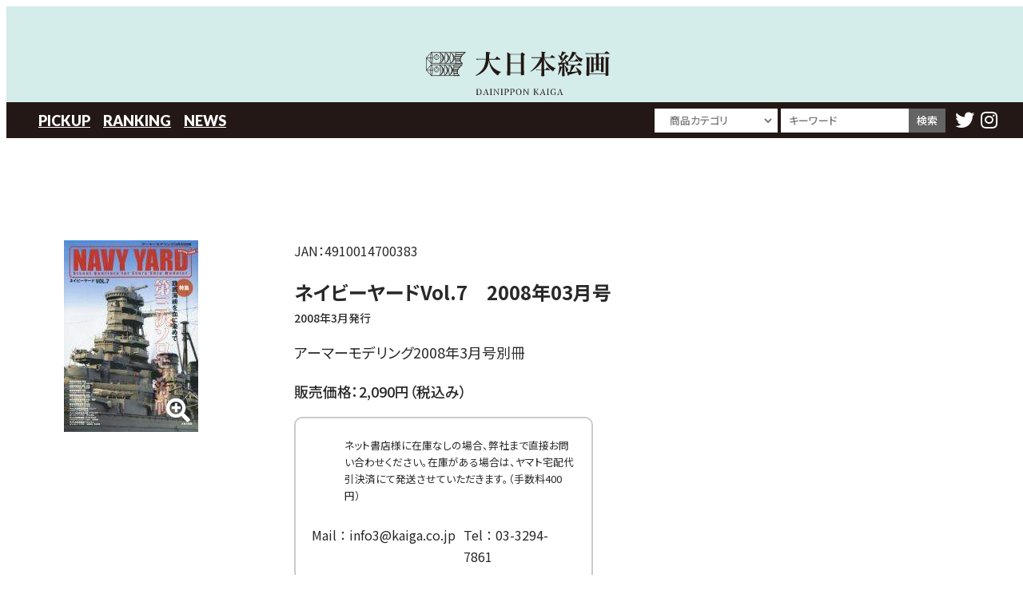

--- FILE ---
content_type: text/html; charset=UTF-8
request_url: https://kaiga.co.jp/publication/books/%E3%83%8D%E3%82%A4%E3%83%93%E3%83%BC%E3%83%A4%E3%83%BC%E3%83%89vol-7%E3%80%802008%E5%B9%B403%E6%9C%88%E5%8F%B7/
body_size: 29988
content:
<!DOCTYPE html>
<html lang="ja">
<!-- start header -->
<head>
    <meta charset="UTF-8" />
    <meta name="viewport" content="width=device-width, initial-scale=1" />
    <!-- description -->
    <meta name="description" content="大日本絵画はモデルグラフィックス,アーマーモデリング,スケールアヴィエーション,ミリタリー,絵本,えほんなどを出版" />
    <!-- icon -->
    <link rel="shortcut icon" href="https://kaiga.co.jp/wp-content/themes/dp/common/assets/favicon.ico" type="image/x-icon" />
    <link rel="apple-touch-icon" href="https://kaiga.co.jp/wp-content/themes/dp/common/assets/apple-touch-icon.png" />
    <link rel="apple-touch-icon" sizes="57x57" href="https://kaiga.co.jp/wp-content/themes/dp/common/assets/apple-touch-icon-57x57.png" />
    <link rel="apple-touch-icon" sizes="72x72" href="https://kaiga.co.jp/wp-content/themes/dp/common/assets/apple-touch-icon-72x72.png" />
    <link rel="apple-touch-icon" sizes="76x76" href="https://kaiga.co.jp/wp-content/themes/dp/common/assets/apple-touch-icon-76x76.png" />
    <link rel="apple-touch-icon" sizes="114x114" href="https://kaiga.co.jp/wp-content/themes/dp/common/assets/apple-touch-icon-114x114.png" />
    <link rel="apple-touch-icon" sizes="120x120" href="https://kaiga.co.jp/wp-content/themes/dp/common/assets/apple-touch-icon-120x120.png" />
    <link rel="apple-touch-icon" sizes="144x144" href="https://kaiga.co.jp/wp-content/themes/dp/common/assets/apple-touch-icon-144x144.png" />
    <link rel="apple-touch-icon" sizes="152x152" href="https://kaiga.co.jp/wp-content/themes/dp/common/assets/apple-touch-icon-152x152.png" />
    <link rel="apple-touch-icon" sizes="180x180" href="https://kaiga.co.jp/wp-content/themes/dp/common/assets/apple-touch-icon-180x180.png" />
    <!-- reset -->
    <link href="https://kaiga.co.jp/wp-content/themes/dp/common/css/reset.css" rel="stylesheet" type="text/css" />
    <!-- fontawesome -->
    <link href="https://kaiga.co.jp/wp-content/themes/dp/common/css/all.css" rel="stylesheet" type="text/css" />
    <!-- swiper -->
            <link rel="stylesheet" href="https://kaiga.co.jp/wp-content/themes/dp/common/css/swiper-bundle.min.css">
        <!-- Lightbox2 -->
            <link rel="stylesheet" href="https://kaiga.co.jp/wp-content/themes/dp/common/css/lightbox.min.css">
        <!-- ScrollHint -->
        <!-- style -->
    <link href="https://kaiga.co.jp/wp-content/themes/dp/style.css" rel="stylesheet" type="text/css">
    <!-- キャッシュ更新用 -->
    <link rel="stylesheet" href="https://kaiga.co.jp/wp-content/themes/dp/style.css?20260126-0443" type="text/css">
    <!-- wp_head start -->
    <title>ネイビーヤードVol.7　2008年03月号 | 大日本絵画</title>
<meta name='robots' content='max-image-preview:large' />
<link rel='stylesheet' id='contact-form-7-css' href='https://kaiga.co.jp/wp-content/plugins/contact-form-7/includes/css/styles.css?ver=5.6.4' type='text/css' media='all' />
<link rel="https://api.w.org/" href="https://kaiga.co.jp/wp-json/" /><link rel="alternate" type="application/json" href="https://kaiga.co.jp/wp-json/wp/v2/publication/5248" /><link rel="canonical" href="https://kaiga.co.jp/publication/books/%e3%83%8d%e3%82%a4%e3%83%93%e3%83%bc%e3%83%a4%e3%83%bc%e3%83%89vol-7%e3%80%802008%e5%b9%b403%e6%9c%88%e5%8f%b7/" />
<link rel='shortlink' href='https://kaiga.co.jp/?p=5248' />
<link rel="alternate" type="application/json+oembed" href="https://kaiga.co.jp/wp-json/oembed/1.0/embed?url=https%3A%2F%2Fkaiga.co.jp%2Fpublication%2Fbooks%2F%25e3%2583%258d%25e3%2582%25a4%25e3%2583%2593%25e3%2583%25bc%25e3%2583%25a4%25e3%2583%25bc%25e3%2583%2589vol-7%25e3%2580%25802008%25e5%25b9%25b403%25e6%259c%2588%25e5%258f%25b7%2F" />
<link rel="alternate" type="text/xml+oembed" href="https://kaiga.co.jp/wp-json/oembed/1.0/embed?url=https%3A%2F%2Fkaiga.co.jp%2Fpublication%2Fbooks%2F%25e3%2583%258d%25e3%2582%25a4%25e3%2583%2593%25e3%2583%25bc%25e3%2583%25a4%25e3%2583%25bc%25e3%2583%2589vol-7%25e3%2580%25802008%25e5%25b9%25b403%25e6%259c%2588%25e5%258f%25b7%2F&#038;format=xml" />
<noscript><style>.lazyload[data-src]{display:none !important;}</style></noscript><style>.lazyload{background-image:none !important;}.lazyload:before{background-image:none !important;}</style>    <!-- wp_head end -->
</head><!-- end header -->

<body id="top" class="publication-template-default single single-publication postid-5248">
<script data-cfasync="false" data-no-defer="1">var ewww_webp_supported=false;</script>
  <!-- start site-header -->
  <div class="header-wrap">
    <header id="site-header">
        <h1><a href="https://kaiga.co.jp/"><img src="[data-uri]" alt="大日本絵画" data-src="https://kaiga.co.jp/wp-content/themes/dp/common/images/logo.svg" decoding="async" class="lazyload"><noscript><img src="https://kaiga.co.jp/wp-content/themes/dp/common/images/logo.svg" alt="大日本絵画" data-eio="l"></noscript></a></h1>
        <div class="button"><span></span><span></span><span></span></div>
        <nav class="menu">
            <div class="menu-wrap">
                <ul class="spMenu">
                    <li><a href="https://whiteserow55.sakura.ne.jp/"><li>ホーム</li></a></li>
                    	<li class="cat-item cat-item-40"><a href="https://kaiga.co.jp/genre/model-graphix/">Model Graphix</a>
</li>
	<li class="cat-item cat-item-41"><a href="https://kaiga.co.jp/genre/armour-modelling/">Armour Modelling</a>
</li>
	<li class="cat-item cat-item-42"><a href="https://kaiga.co.jp/genre/scale-aviation/">Scale Aviation</a>
</li>
	<li class="cat-item cat-item-43"><a href="https://kaiga.co.jp/genre/navy-yard/">Navy Yard</a>
</li>
	<li class="cat-item cat-item-2"><a href="https://kaiga.co.jp/genre/picture-book/">しかけえほん</a>
</li>
	<li class="cat-item cat-item-3"><a href="https://kaiga.co.jp/genre/model-military/">模型・ミリタリー書籍</a>
</li>
	<li class="cat-item cat-item-45"><a href="https://kaiga.co.jp/genre/limited-edition/">HP限定商品</a>
</li>
                                            <li><a href="https://kaiga.co.jp/#pickup">PICKUP</a></li>
                        <li><a href="https://kaiga.co.jp/#ranking">RANKING</a></li>
                        <li><a href="https://kaiga.co.jp/#news">NEWS</a></li>
                                        <li><a href="https://kaiga.co.jp/copyright/"><li>著作権の利用について</li></a></li>
<li><a href="https://kaiga.co.jp/company-profile/"><li>会社概要</li></a></li>
<li><a href="https://kaiga.co.jp/inquiry/"><li>お問い合わせ</li></a></li>
<li><a href="https://kaiga.co.jp/privacy-policy/"><li>プライバシーポリシー</li></a></li>
<li><a href="https://kaiga.co.jp/stores/"><li>常備店一覧</li></a></li>
                    <!-- <li><a href="https://kaiga.co.jp/copyright">著作権の利用について</a></li>
                    <li><a href="https://kaiga.co.jp/company-profile">会社概要</a></li>
                    <li><a href="https://kaiga.co.jp/inquiry">お問い合わせ</a></li>
                    <li><a href="https://kaiga.co.jp/privacy-policy">プライバシーポリシー</a></li> -->
                </ul>
            </div>
        </nav>
    </header>
    <nav>
        <div class="wrap">
            <ul id="global">
                                    <li><a href="https://kaiga.co.jp/#pickup">PICKUP</a></li>
                    <li><a href="https://kaiga.co.jp/#ranking">RANKING</a></li>
                    <li><a href="https://kaiga.co.jp/#news">NEWS</a></li>
                            </ul>
            <form role="search" method="get" class="search-form" action="https://kaiga.co.jp">
                <label>
                    <select name="post_type" id="post_type">
                        <option value="" selected hidden>商品カテゴリ</option>
                                                        <option value="40" >Model Graphix</option>
                                                        <option value="41" >Armour Modelling</option>
                                                        <option value="42" >Scale Aviation</option>
                                                        <option value="43" >Navy Yard</option>
                                                        <option value="2" >しかけえほん</option>
                                                        <option value="3" >模型・ミリタリー書籍</option>
                                                        <option value="45" >HP限定商品</option>
                                            </select>
                </label>
                <label>
                    <input type="search" class="search-field" placeholder="キーワード" value="" name="s" title="" /><input type="submit" class="search-submit" value="検索" />
                </label>
            </form>
            <ul id="sns">
                <li><a href="https://twitter.com/dainipponkaiga"><i class="fab fa-twitter"></i></a></li>
                <li><a href="https://www.instagram.com/dainihonkaiga/?r=nametag"><i class="fab fa-instagram"></i></a></li>
            </ul>
        </div>
    </nav>
</div>  <!-- end site-header -->
  <main>
    <!-- start sns -->
    <div class="wrap sns">
    <ul>
        <li><a href="https://twitter.com/dainipponkaiga"><i class="fab fa-twitter"></i></a></li>
        <li><a href="https://www.instagram.com/dainihonkaiga/?r=nametag"><i class="fab fa-instagram"></i></a></li>
    </ul>
</div>    <!-- end sns -->
    <section class="content-block single" id="%e3%83%8d%e3%82%a4%e3%83%93%e3%83%bc%e3%83%a4%e3%83%bc%e3%83%89vol-7%e3%80%802008%e5%b9%b403%e6%9c%88%e5%8f%b7">
              <!-- start book-content -->
        <div class="wrap book-content">
    <section class="book-img">
        <figure>                <a href="https://kaiga.co.jp/wp-content/uploads/2022/08/NY.7.jpg" data-lightbox="fullimg"><img src="[data-uri]" alt="" data-src="https://kaiga.co.jp/wp-content/uploads/2022/08/NY.7.jpg" decoding="async" class="lazyload" /><noscript><img src="https://kaiga.co.jp/wp-content/uploads/2022/08/NY.7.jpg" alt="" data-eio="l" /></noscript></a>
                <!-- <img src="[data-uri]" alt="" data-src="https://kaiga.co.jp/wp-content/uploads/2022/08/NY.7.jpg" decoding="async" class="lazyload" /><noscript><img src="https://kaiga.co.jp/wp-content/uploads/2022/08/NY.7.jpg" alt="" data-eio="l" /></noscript> -->
                    </figure>
            </section>
    <section class="book-detail">
                    <p class="jan">JAN：<span>4910014700383 </span></p>
                        <h3>ネイビーヤードVol.7　2008年03月号            <!--  -->

                            <span>2008年3月発行</span>
            
        </h3>
                    <p>アーマーモデリング2008年3月号別冊</p>
                            <!-- <p class="price">販売価格(税抜)：<span>1,900</span>円</p> -->
            <p class="tax">販売価格：<span>2,090</span>円（税込み）</p>
                        <!-- stock -->
                    <!-- data -->
            <div class="stock">
                <div class="note">
                    <figure><img src="[data-uri]" alt="" data-src="https://kaiga.co.jp/wp-content/themes/dp/common/assets/glass.svg" decoding="async" class="lazyload"><noscript><img src="https://kaiga.co.jp/wp-content/themes/dp/common/assets/glass.svg" alt="" data-eio="l"></noscript></figure>
                    <p>ネット書店様に在庫なしの場合、弊社まで直接お問い合わせください。在庫がある場合は、ヤマト宅配代引決済にて発送させていただきます。（手数料400円）</p>
                </div>
                <div class="ask">
                    <p>Mail ： info3@kaiga.co.jp</p>
                    <p>Tel ： 03-3294-7861</p>
                </div>
            </div>
                <!-- //stock -->
    </section>
</div>
        <!-- end book-content -->
        <!-- start related -->
        <div class="wrap related-slide">
    <h3>関連商品</h3>
    <div class="swiper related">
        <div class="swiper-wrapper">
                            
                    <div class="swiper-slide">
                        <a href="https://kaiga.co.jp/publication/books/%e3%83%8d%e3%82%a4%e3%83%93%e3%83%bc%e3%83%a4%e3%83%bc%e3%83%89-vol-50%e3%80%80%e3%82%a2%e3%83%bc%e3%83%9e%e3%83%bc%e3%83%a2%e3%83%87%e3%83%aa%e3%83%b3%e3%82%b02022%e5%b9%b47%e6%9c%88%e5%8f%b7/">
                                                            <img src="[data-uri]" alt="" data-src="https://kaiga.co.jp/wp-content/uploads/2022/08/NY050-300x320.jpg" decoding="async" class="lazyload" /><noscript><img src="https://kaiga.co.jp/wp-content/uploads/2022/08/NY050-300x320.jpg" alt="" data-eio="l" /></noscript>
                                                        <div class="descwrap">
                                <h6 class="book">ネイビーヤード VOL.50　アーマーモデリング2022年7月号別冊</h6>
                                                                    <p class="publication">2022年7月発行</p>
                                                            </div>
                        </a>
                    </div>

                
                    <div class="swiper-slide">
                        <a href="https://kaiga.co.jp/publication/books/%e3%83%8d%e3%82%a4%e3%83%93%e3%83%bc%e3%83%a4%e3%83%bc%e3%83%89-vol-54%e3%80%80%e3%82%a2%e3%83%bc%e3%83%9e%e3%83%bc%e3%83%a2%e3%83%87%e3%83%aa%e3%83%b3%e3%82%b02023%e5%b9%b411%e6%9c%88%e5%8f%b7/">
                                                            <img src="[data-uri]" alt="" data-src="https://kaiga.co.jp/wp-content/uploads/2023/11/NY54-300x320.jpg" decoding="async" class="lazyload" /><noscript><img src="https://kaiga.co.jp/wp-content/uploads/2023/11/NY54-300x320.jpg" alt="" data-eio="l" /></noscript>
                                                        <div class="descwrap">
                                <h6 class="book">ネイビーヤード VOL.54　アーマーモデリング2023年11月号別冊</h6>
                                                                    <p class="publication">2023年11月発行</p>
                                                            </div>
                        </a>
                    </div>

                
                    <div class="swiper-slide">
                        <a href="https://kaiga.co.jp/publication/books/%e3%83%8d%e3%82%a4%e3%83%93%e3%83%bc%e3%83%a4%e3%83%bc%e3%83%89-vol-38-%e3%82%a2%e3%83%bc%e3%83%9e%e3%83%bc%e3%83%a2%e3%83%87%e3%83%aa%e3%83%b3%e3%82%b02018%e5%b9%b47%e6%9c%88%e5%8f%b7%e5%88%a5/">
                                                            <img src="[data-uri]" alt="" data-src="https://kaiga.co.jp/wp-content/uploads/2022/08/NY.38-300x320.jpg" decoding="async" class="lazyload" /><noscript><img src="https://kaiga.co.jp/wp-content/uploads/2022/08/NY.38-300x320.jpg" alt="" data-eio="l" /></noscript>
                                                        <div class="descwrap">
                                <h6 class="book">ネイビーヤード VOL.38 アーマーモデリング2018年7月号別冊</h6>
                                                                    <p class="publication">2018年6月発行</p>
                                                            </div>
                        </a>
                    </div>

                
                    <div class="swiper-slide">
                        <a href="https://kaiga.co.jp/publication/books/%e3%83%8d%e3%82%a4%e3%83%93%e3%83%bc%e3%83%a4%e3%83%bc%e3%83%89vol-20%e3%80%802012%e5%b9%b407%e6%9c%88%e5%8f%b7/">
                                                            <img src="[data-uri]" alt="" data-src="https://kaiga.co.jp/wp-content/uploads/2022/08/NY.20.jpg" decoding="async" class="lazyload" /><noscript><img src="https://kaiga.co.jp/wp-content/uploads/2022/08/NY.20.jpg" alt="" data-eio="l" /></noscript>
                                                        <div class="descwrap">
                                <h6 class="book">ネイビーヤードVol.20　2012年07月号</h6>
                                                                    <p class="publication">2012年7月発行</p>
                                                            </div>
                        </a>
                    </div>

                
                    <div class="swiper-slide">
                        <a href="https://kaiga.co.jp/publication/books/%e3%83%8d%e3%82%a4%e3%83%93%e3%83%bc%e3%83%a4%e3%83%bc%e3%83%89-vol-18%e3%80%802011%e5%b9%b411%e6%9c%88%e5%8f%b7/">
                                                            <img src="[data-uri]" alt="" data-src="https://kaiga.co.jp/wp-content/uploads/2022/08/NY.18.jpg" decoding="async" class="lazyload" /><noscript><img src="https://kaiga.co.jp/wp-content/uploads/2022/08/NY.18.jpg" alt="" data-eio="l" /></noscript>
                                                        <div class="descwrap">
                                <h6 class="book">ネイビーヤード Vol.18　2011年11月号</h6>
                                                                    <p class="publication">2011年11月発行</p>
                                                            </div>
                        </a>
                    </div>

                
                    <div class="swiper-slide">
                        <a href="https://kaiga.co.jp/publication/books/%e3%83%8d%e3%82%a4%e3%83%93%e3%83%bc%e3%83%a4%e3%83%bc%e3%83%89-vol-42%e3%80%80%e3%82%a2%e3%83%bc%e3%83%9e%e3%83%bc%e3%83%a2%e3%83%87%e3%83%aa%e3%83%b3%e3%82%b02019%e5%b9%b411%e6%9c%88%e5%8f%b7/">
                                                            <img src="[data-uri]" alt="" data-src="https://kaiga.co.jp/wp-content/uploads/2022/08/NY.42-300x320.jpg" decoding="async" class="lazyload" /><noscript><img src="https://kaiga.co.jp/wp-content/uploads/2022/08/NY.42-300x320.jpg" alt="" data-eio="l" /></noscript>
                                                        <div class="descwrap">
                                <h6 class="book">ネイビーヤード VOL.42　アーマーモデリング2019年11月号別冊</h6>
                                                                    <p class="publication">2019年11月発行</p>
                                                            </div>
                        </a>
                    </div>

                
                    <div class="swiper-slide">
                        <a href="https://kaiga.co.jp/publication/books/%e3%83%8d%e3%82%a4%e3%83%93%e3%83%bc%e3%83%a4%e3%83%bc%e3%83%89-vol-25-2014%e5%b9%b43%e6%9c%88%e5%8f%b7/">
                                                            <img src="[data-uri]" alt="" data-src="https://kaiga.co.jp/wp-content/uploads/2022/08/NY.25.jpg" decoding="async" class="lazyload" /><noscript><img src="https://kaiga.co.jp/wp-content/uploads/2022/08/NY.25.jpg" alt="" data-eio="l" /></noscript>
                                                        <div class="descwrap">
                                <h6 class="book">ネイビーヤード Vol.25 2014年3月号</h6>
                                                                    <p class="publication">2014年3月発行</p>
                                                            </div>
                        </a>
                    </div>

                
                    <div class="swiper-slide">
                        <a href="https://kaiga.co.jp/publication/books/%e3%83%8d%e3%82%a4%e3%83%93%e3%83%bc%e3%83%a4%e3%83%bc%e3%83%89-vol-30-%e3%82%a2%e3%83%bc%e3%83%9e%e3%83%bc%e3%83%a2%e3%83%87%e3%83%aa%e3%83%b3%e3%82%b02015%e5%b9%b411%e6%9c%88%e5%8f%b7%e5%88%a5/">
                                                            <img src="[data-uri]" alt="" data-src="https://kaiga.co.jp/wp-content/uploads/2022/08/NY.30-300x320.jpg" decoding="async" class="lazyload" /><noscript><img src="https://kaiga.co.jp/wp-content/uploads/2022/08/NY.30-300x320.jpg" alt="" data-eio="l" /></noscript>
                                                        <div class="descwrap">
                                <h6 class="book">ネイビーヤード VOL.30 アーマーモデリング2015年11月号別冊</h6>
                                                                    <p class="publication">2015年11月発行</p>
                                                            </div>
                        </a>
                    </div>

                
                    <div class="swiper-slide">
                        <a href="https://kaiga.co.jp/publication/books/%e3%83%8d%e3%82%a4%e3%83%93%e3%83%bc%e3%83%a4%e3%83%bc%e3%83%89vol-21%e3%80%802012%e5%b9%b411%e6%9c%88%e5%8f%b7/">
                                                            <img src="[data-uri]" alt="" data-src="https://kaiga.co.jp/wp-content/uploads/2022/08/NY.21-300x320.jpg" decoding="async" class="lazyload" /><noscript><img src="https://kaiga.co.jp/wp-content/uploads/2022/08/NY.21-300x320.jpg" alt="" data-eio="l" /></noscript>
                                                        <div class="descwrap">
                                <h6 class="book">ネイビーヤードVol.21　2012年11月号</h6>
                                                                    <p class="publication">2012年11月発行</p>
                                                            </div>
                        </a>
                    </div>

                
                    <div class="swiper-slide">
                        <a href="https://kaiga.co.jp/publication/books/%e3%83%8d%e3%82%a4%e3%83%93%e3%83%bc%e3%83%a4%e3%83%bc%e3%83%89-vol-24-2013%e5%b9%b411%e6%9c%88%e5%8f%b7/">
                                                            <img src="[data-uri]" alt="" data-src="https://kaiga.co.jp/wp-content/uploads/2022/08/NY.24-300x320.jpg" decoding="async" class="lazyload" /><noscript><img src="https://kaiga.co.jp/wp-content/uploads/2022/08/NY.24-300x320.jpg" alt="" data-eio="l" /></noscript>
                                                        <div class="descwrap">
                                <h6 class="book">ネイビーヤード Vol.24 2013年11月号</h6>
                                                                    <p class="publication">2013年11月発行</p>
                                                            </div>
                        </a>
                    </div>

                
                    <div class="swiper-slide">
                        <a href="https://kaiga.co.jp/publication/books/%e3%83%8d%e3%82%a4%e3%83%93%e3%83%bc%e3%83%a4%e3%83%bc%e3%83%89-vol-47-%e3%82%a2%e3%83%bc%e3%83%9e%e3%83%bc%e3%83%a2%e3%83%87%e3%83%aa%e3%83%b3%e3%82%b02021%e5%b9%b47%e6%9c%88%e5%8f%b7%e5%88%a5/">
                                                            <img src="[data-uri]" alt="" data-src="https://kaiga.co.jp/wp-content/uploads/2022/08/NY.47-300x320.jpg" decoding="async" class="lazyload" /><noscript><img src="https://kaiga.co.jp/wp-content/uploads/2022/08/NY.47-300x320.jpg" alt="" data-eio="l" /></noscript>
                                                        <div class="descwrap">
                                <h6 class="book">ネイビーヤード VOL.47 アーマーモデリング2021年7月号別冊</h6>
                                                                    <p class="publication">2021年7月発行</p>
                                                            </div>
                        </a>
                    </div>

                
                    <div class="swiper-slide">
                        <a href="https://kaiga.co.jp/publication/books/%e3%83%8d%e3%82%a4%e3%83%93%e3%83%bc%e3%83%a4%e3%83%bc%e3%83%89-vol-48%e3%80%80%e3%82%a2%e3%83%bc%e3%83%9e%e3%83%bc%e3%83%a2%e3%83%87%e3%83%aa%e3%83%b3%e3%82%b02021%e5%b9%b411%e6%9c%88%e5%8f%b7/">
                                                            <img src="[data-uri]" alt="" data-src="https://kaiga.co.jp/wp-content/uploads/2022/08/NY.48-300x320.jpg" decoding="async" class="lazyload" /><noscript><img src="https://kaiga.co.jp/wp-content/uploads/2022/08/NY.48-300x320.jpg" alt="" data-eio="l" /></noscript>
                                                        <div class="descwrap">
                                <h6 class="book">ネイビーヤード VOL.48　アーマーモデリング2021年11月号別冊</h6>
                                                                    <p class="publication">2021年11月発行</p>
                                                            </div>
                        </a>
                    </div>

                                            
        </div>
        <div class="swiper-button-next"></div>
        <div class="swiper-button-prev"></div>
    </div>
</div>        <!-- end related -->
          </section>
  </main>
  <!-- start footer -->
  <footer id="site-footer">
    <div class="wrap">
        <nav>
            <ul>
				<li><a href="https://kaiga.co.jp/stores">常備店一覧</a></li>
                <li><a href="https://kaiga.co.jp/privacy-policy">プライバシーポリシー</a></li>
                <li><a href="https://kaiga.co.jp/copyright">著作権の利用について</a></li>
                <li><a href="https://kaiga.co.jp/company-profile">会社概要</a></li>
                <li><a href="https://kaiga.co.jp/inquiry">お問い合わせ</a></li>
            </ul>
        </nav><small><i class="fa fa-copyright"></i>2005 株式会社大日本絵画</small>
    </div>
    <p id="return"><a href="#"><i class="fas fa-chevron-circle-up"></i></a></p>
</footer>  <!-- end footer -->
  <!-- start optional -->
  <!-- optinal -->
<script src="https://ajax.googleapis.com/ajax/libs/jquery/3.6.0/jquery.min.js"></script>
<script src="https://kaiga.co.jp/wp-content/themes/dp/common/js/script.js"></script>
  <script src="https://kaiga.co.jp/wp-content/themes/dp/common/js/swiper-bundle.min.js"></script>
  <script src="https://kaiga.co.jp/wp-content/themes/dp/common/js/lightbox.min.js"></script>
  <script>
    /* related */
    var swiper = new Swiper(".related", {
      slidesPerView: 2,
      spaceBetween: 10,
      breakpoints: {
        576: {
          slidesPerView: 3,
          spaceBetween: 20,
        },
        768: {
          slidesPerView: 4,
          spaceBetween: 30,
        },
        992: {
          slidesPerView: 5,
          spaceBetween: 30,
        },
        1200: {
          slidesPerView: 5,
          spaceBetween: 50,
        },
      },
      centeredSlides: true,
      autoplay: {
        delay: 3000,
      },
      loop: true,
      navigation: {
        nextEl: ".swiper-button-next",
        prevEl: ".swiper-button-prev",
      },
    });
  </script>
<!-- wp_footer start -->
<script type='text/javascript' id='eio-lazy-load-js-before'>
var eio_lazy_vars = {"exactdn_domain":"","skip_autoscale":0,"threshold":0};
</script>
<script type='text/javascript' src='https://kaiga.co.jp/wp-content/plugins/ewww-image-optimizer/includes/lazysizes.min.js?ver=692' id='eio-lazy-load-js'></script>
<script type='text/javascript' src='https://kaiga.co.jp/wp-content/plugins/contact-form-7/includes/swv/js/index.js?ver=5.6.4' id='swv-js'></script>
<script type='text/javascript' id='contact-form-7-js-extra'>
/* <![CDATA[ */
var wpcf7 = {"api":{"root":"https:\/\/kaiga.co.jp\/wp-json\/","namespace":"contact-form-7\/v1"}};
/* ]]> */
</script>
<script type='text/javascript' src='https://kaiga.co.jp/wp-content/plugins/contact-form-7/includes/js/index.js?ver=5.6.4' id='contact-form-7-js'></script>
<!-- wp_footer end -->  <!-- end optional -->
</body>

</html>

--- FILE ---
content_type: application/javascript
request_url: https://kaiga.co.jp/wp-content/themes/dp/common/js/script.js
body_size: 5184
content:
// JavaScript Document
/* hover effect */
$(function () {
  $("a img,a").hover(
    function () {
      $(this).stop().animate({
        opacity: 0.7,
      }, {
        queue: false,
        //duration: 200
      });
    },
    function () {
      $(this).stop().animate({
        opacity: 1,
      }, {
        queue: false,
        duration: 200,
      });
    }
  );
});
/* tab */
$(function () {
  var tab = $('.tab > li'),
    content = $('.content > ul');
  content2 = $('.area-wrap > .area');
  tab.on('click', function () {
    var idx = tab.index($(this));
    tab.removeClass("active").eq(idx).addClass("active");
    content.removeClass("active").eq(idx).addClass("active");
    content2.removeClass("active").eq(idx).addClass("active");
  });
});
//tab underline
$(window).on('load', function () {
  $('.tab span').css({
    width: $('.tab .active').outerWidth(),
    left: $('.tab .active').position().left
  });
  $('.tab li').mouseover(function () {
    $('.tab span').stop().animate({
      width: $(this).outerWidth(),
      left: $(this).position().left
    }, {
      duration: 170,
      easing: 'linear',
    });
  });
});
/* ヘッダーの高さ分だけコンテンツを下げる */
$(function () {
  var height = $(".header-wrap").height();
  $("main").css("padding-top", height);
  //$(".area").css("padding-top", height);
});
/* サイト内アンカー用 */
$(window).on('load', function () {
  // ページのURLを取得
  const url = $(location).attr('href'),
    // headerの高さを取得してそれに30px追加した値をheaderHeightに代入
    headerHeight = $('header').outerHeight() + 30;

  // urlに「#」が含まれていれば
  if (url.indexOf("#") != -1) {
    // urlを#で分割して配列に格納
    const anchor = url.split("#"),
      // 分割した最後の文字列（#◯◯の部分）をtargetに代入
      target = $('#' + anchor[anchor.length - 1]),
      // リンク先の位置からheaderHeightの高さを引いた値をpositionに代入
      position = Math.floor(target.offset().top) - headerHeight;
    // positionの位置に移動
    $("html, body").animate({
      scrollTop: position
    }, 500);
  }
});
/* button click */
//class付与
$(".button").click(function () {
  $(this).toggleClass('active');
  $(".menu").toggleClass('open');
});
//sp menu
$(".spMenu li a").click(function () {
  $(this).parents('.menu').removeClass('open');
  $("#site-header").children(".button").removeClass('active');
});
//背景固定
/* $(function () {
  var state = false;
  var pos;
  $(".button").click(function () {
    if (state == false) {
      pos = $(window).scrollTop();
      $("body").addClass("fixed").css({
        "top": -pos
      });
      state = true;
    } else {
      $("body").removeClass("fixed").css({
        "top": 0
      });
      window.scrollTo(0, pos);
      state = false;
    }
  });
}); */
/* link */
/* window.addEventListener("DOMContentLoaded", () => {
  const anchorLinks = document.querySelectorAll('a[href^="#"]');
  const anchorLinksArr = Array.prototype.slice.call(anchorLinks);

  anchorLinksArr.forEach((link) => {
    link.addEventListener("click", (e) => {
      e.preventDefault();
      const targetId = link.hash;
      const targetElement = document.querySelector(targetId);
      const targetOffsetTop =
        window.pageYOffset + targetElement.getBoundingClientRect().top;
      window.scrollTo({
        top: targetOffsetTop,
        behavior: "smooth",
      });
    });
  });
}); */
/* return用 */
function PageTopAnime() {
  var scroll = $(window).scrollTop();
  if (scroll >= 200) {
    $('#return').removeClass('DownMove');
    $('#return').addClass('UpMove');
  } else {
    if ($('#return').hasClass('UpMove')) {
      $('#return').removeClass('UpMove');
      //$('#return').removeClass('DownMove');
      $('#return').addClass('DownMove');
    }
  }
  //footerの上固定
  var wH = window.innerHeight;
  var footerPos = $('#site-footer').offset().top;
  if (scroll + wH >= (footerPos + 10)) {
    var pos = (scroll + wH) - footerPos + 5
    $('#return').css('bottom', pos);
  } else {
    if ($('#return').hasClass('UpMove')) {
      $('#return').css('bottom', '10px');
    }
  }
}
$(window).scroll(function () {
  PageTopAnime();
});
$(window).on('load', function () {
  PageTopAnime();
});
$('#return').click(function () {
  $('body,html').animate({
    scrollTop: 0
  }, 500);
  return false;
});
/* header */
/* var headerH = $(".header-wrap").outerHeight(true);

function FixedAnime() {
  var scroll = $(window).scrollTop();
  if (scroll >= headerH) {
    $('.header-wrap').addClass('HeightMin');
    $('main').addClass('pdt');
  } else {
    $('.header-wrap').removeClass('HeightMin');
    $('main').removeClass('pdt');
  }
}

$(window).scroll(function () {
  FixedAnime();
});

$(window).on('load', function () {
  FixedAnime();
}); */
/* scroll */
$(function () {
  var headerHight = $(".header-wrap").outerHeight(true);
  $('a[href^="#"]').click(function () {
    var href = $(this).attr("href");
    var target = $(href == "#" || href == "" ? "html" : href);
    var position = target.offset().top - headerHight;
    $("html, body").animate({
      scrollTop: position
    }, 550, "swing");
    return false;
  });
});